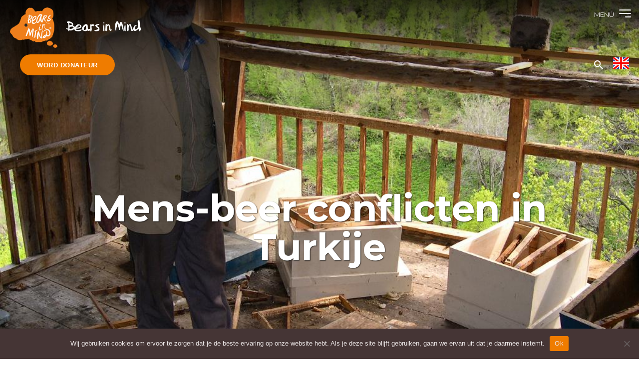

--- FILE ---
content_type: text/css
request_url: https://www.bearsinmind.org/wp-content/themes/bearsinmind/style.css?ver=20151218
body_size: 8514
content:
/*!
Theme Name: Bearsinmind
Theme URI: http://www.bearsinmind.org/
Author: Matthijs Abeelen
Author URI: https://www.sitestone.nl
Description: The theme for Bears in Mind
Version: 1.0.0
Tested up to: 5.4
Requires PHP: 5.6
*//*! normalize.css v8.0.1 | MIT License | github.com/necolas/normalize.css */html{line-height:1.15;-webkit-text-size-adjust:100%}body{margin:0}main{display:block}h1{font-size:2em;margin:.67em 0}hr{box-sizing:content-box;height:0;overflow:visible}pre{font-family:monospace,monospace;font-size:1em}a{background-color:rgba(0,0,0,0)}abbr[title]{border-bottom:none;text-decoration:underline;text-decoration:underline dotted}b,strong{font-weight:bolder}code,kbd,samp{font-family:monospace,monospace;font-size:1em}small{font-size:80%}sub,sup{font-size:75%;line-height:0;position:relative;vertical-align:baseline}sub{bottom:-0.25em}sup{top:-0.5em}img{border-style:none}button,input,optgroup,select,textarea{font-family:inherit;font-size:100%;line-height:1.15;margin:0}button,input{overflow:visible}button,select{text-transform:none}button,[type=button],[type=reset],[type=submit]{-webkit-appearance:button}button::-moz-focus-inner,[type=button]::-moz-focus-inner,[type=reset]::-moz-focus-inner,[type=submit]::-moz-focus-inner{border-style:none;padding:0}button:-moz-focusring,[type=button]:-moz-focusring,[type=reset]:-moz-focusring,[type=submit]:-moz-focusring{outline:1px dotted ButtonText}fieldset{padding:.35em .75em .625em}legend{box-sizing:border-box;color:inherit;display:table;max-width:100%;padding:0;white-space:normal}progress{vertical-align:baseline}textarea{overflow:auto}[type=checkbox],[type=radio]{box-sizing:border-box;padding:0}[type=number]::-webkit-inner-spin-button,[type=number]::-webkit-outer-spin-button{height:auto}[type=search]{-webkit-appearance:textfield;outline-offset:-2px}[type=search]::-webkit-search-decoration{-webkit-appearance:none}::-webkit-file-upload-button{-webkit-appearance:button;font:inherit}details{display:block}summary{display:list-item}template{display:none}[hidden]{display:none}*,*::before,*::after{box-sizing:inherit}html{box-sizing:border-box}body,button,input,select,optgroup,textarea{color:#453535;font-family:-apple-system,BlinkMacSystemFont,"Segoe UI",Roboto,Oxygen-Sans,Ubuntu,Cantarell,"Helvetica Neue",sans-serif;font-family:"Montserrat",sans-serif;font-size:1rem;line-height:1.5}h1,h2,h3,h4,h5,h6{clear:both;font-weight:700}h1{font-size:74px;line-height:78px;margin:0 0 32px;text-align:center}.header_title{font-size:74px;line-height:78px;margin:0 0 32px}h2{font-size:48px;line-height:58px;margin:0 0 16px;text-align:left}.centered{text-align:center}.section_doen h2{text-align:left}@media(max-width: 800px){h2{font-size:24px;line-height:32px}h3{font-size:18px;line-height:22px;margin:0 0 12px;padding:0 0 12px}}h3{font-size:32px;line-height:39px;margin:0 0 16px;padding:0 0 16px;position:relative;color:#453535}.site-content h3:after{content:"";position:absolute;left:0;bottom:0px;background:#ef7c00;width:97px;height:2px}.site-content .centered:after{content:none}h3 a{text-decoration:none}h4{margin:0 0 16px}p{font-size:1.1em;margin-top:0;margin-bottom:1.5em}p.centered{text-align:center}dfn,cite,em,i{font-style:italic}blockquote{margin:0 1.5em}address{margin:0 0 1.5em}pre{background:#eee;font-family:"Courier 10 Pitch",courier,monospace;line-height:1.6;margin-bottom:1.6em;max-width:100%;overflow:auto;padding:1.6em}code,kbd,tt,var{font-family:monaco,consolas,"Andale Mono","DejaVu Sans Mono",monospace}abbr,acronym{border-bottom:1px dotted #666;cursor:help}mark,ins{background:#fff9c0;text-decoration:none}big{font-size:125%}body{background:#fff}hr{background-color:#ccc;border:0;height:1px;margin-bottom:1.5em}ul,ol{margin:0 0 1.5em 3em}ul{list-style:disc}ol{list-style:decimal}li>ul,li>ol{margin-bottom:0;margin-left:1.5em}dt{font-weight:700}dd{margin:0 1.5em 1.5em}embed,iframe,object{max-width:100%}img{height:auto;max-width:100%}figure{margin:1em 0}table{margin:0 0 1.5em;width:100%}a{color:#453535}a:visited{color:#453535}a:hover,a:focus,a:active{color:#453535}a:focus{outline:thin dotted}a:hover,a:active{outline:0}button,input[type=button],input[type=reset],input[type=submit]{border:1px solid;border-color:#ccc #ccc #bbb;border-radius:3px;background:#e6e6e6;color:rgba(0,0,0,.8);line-height:1;padding:.6em 1em .4em}button:hover,input[type=button]:hover,input[type=reset]:hover,input[type=submit]:hover{border-color:#ccc #bbb #aaa}button:active,button:focus,input[type=button]:active,input[type=button]:focus,input[type=reset]:active,input[type=reset]:focus,input[type=submit]:active,input[type=submit]:focus{border-color:#aaa #bbb #bbb}input[type=text],input[type=email],input[type=url],input[type=password],input[type=search],input[type=number],input[type=tel],input[type=range],input[type=date],input[type=month],input[type=week],input[type=time],input[type=datetime],input[type=datetime-local],input[type=color],textarea{color:#666;border:1px solid #ccc;border-radius:3px;padding:3px}input[type=text]:focus,input[type=email]:focus,input[type=url]:focus,input[type=password]:focus,input[type=search]:focus,input[type=number]:focus,input[type=tel]:focus,input[type=range]:focus,input[type=date]:focus,input[type=month]:focus,input[type=week]:focus,input[type=time]:focus,input[type=datetime]:focus,input[type=datetime-local]:focus,input[type=color]:focus,textarea:focus{color:#111}select{border:1px solid #ccc}textarea{width:100%}.gform_confirmation_message{border:1px solid #ef7c00;background:#f4f4f4;padding:24px;font-weight:bold;font-size:1.1em}.form_nieuwsbrief .form-text{width:100%;max-width:100%;color:#666;border:1px solid #ccc;border-radius:3px;padding:3px;box-sizing:border-box;font-size:15px;padding:8px;margin-bottom:0;margin-top:0}.infinite-scroll .posts-navigation,.infinite-scroll.neverending .site-footer{display:none}.infinity-end.neverending .site-footer{display:block}.screen-reader-text{border:0;clip:rect(1px, 1px, 1px, 1px);clip-path:inset(50%);height:1px;margin:-1px;overflow:hidden;padding:0;position:absolute !important;width:1px;word-wrap:normal !important}.screen-reader-text:focus{background-color:#f1f1f1;border-radius:3px;box-shadow:0 0 2px 2px rgba(0,0,0,.6);clip:auto !important;clip-path:none;color:#21759b;display:block;font-size:.875rem;font-weight:700;height:auto;left:5px;line-height:normal;padding:15px 23px 14px;text-decoration:none;top:5px;width:auto;z-index:100000}#primary[tabindex="-1"]:focus{outline:0}.alignleft{float:left;margin-right:1.5em;margin-bottom:1.5em}.alignright{float:right;margin-left:1.5em;margin-bottom:1.5em}.aligncenter{clear:both;display:block;margin-left:auto;margin-right:auto;margin-bottom:1.5em}/*! Flickity v2.2.2
https://flickity.metafizzy.co
---------------------------------------------- */.flickity-enabled{position:relative}.flickity-enabled:focus{outline:none}.flickity-viewport{overflow:hidden;position:relative;height:100%}.flickity-slider{position:absolute;width:100%;height:100%}.flickity-enabled.is-draggable{-webkit-tap-highlight-color:rgba(0,0,0,0);-webkit-user-select:none;-moz-user-select:none;-ms-user-select:none;user-select:none}.flickity-enabled.is-draggable .flickity-viewport{cursor:move;cursor:-webkit-grab;cursor:grab}.flickity-enabled.is-draggable .flickity-viewport.is-pointer-down{cursor:-webkit-grabbing;cursor:grabbing}.flickity-button{position:absolute;background:hsla(0,0%,100%,.75);border:none;color:#333}.flickity-button:hover{background:#fff;cursor:pointer}.flickity-button:focus{outline:none;box-shadow:0 0 0 5px #19f}.flickity-button:active{opacity:.6}.flickity-button:disabled{opacity:.3;cursor:auto;pointer-events:none}.flickity-button-icon{fill:currentColor}.flickity-prev-next-button{top:50%;top:105%;left:0;width:44px;height:44px;border-radius:50%;transform:translateY(-50%)}.flickity-prev-next-button.previous{left:10px}.flickity-prev-next-button.next{right:10px;right:auto;left:40px}.flickity-rtl .flickity-prev-next-button.previous{left:auto;right:10px}.flickity-rtl .flickity-prev-next-button.next{right:auto;left:10px}.flickity-prev-next-button .flickity-button-icon{position:absolute;left:20%;top:20%;width:60%;height:60%}.flickity-page-dots{position:absolute;width:100%;bottom:-25px;padding:0;margin:0;list-style:none;text-align:center;line-height:1}.flickity-rtl .flickity-page-dots{direction:rtl}.flickity-page-dots .dot{display:inline-block;width:10px;height:10px;margin:0 8px;background:#333;border-radius:50%;opacity:.25;cursor:pointer}.flickity-page-dots .dot.is-selected{opacity:1}.btn+.btn{margin-left:24px}.gform_footer .gform_button,.btn{position:relative;text-decoration:none;color:#fff;letter-spacing:.04em;display:inline-block;font-weight:700;text-transform:uppercase;font-size:16px;line-height:21px;padding:1em 1.5em;border-radius:4px}.gform_footer .gform_button,.gform_footer .gform_button:visited,.btn-primary,.btn-primary:visited{color:#fff;background:#ef7c00;border:2px solid #ef7c00}.gform_footer .gform_button:hover,.btn-primary:hover{color:#ef7c00;background:rgba(0,0,0,0);border-color:#ef7c00}.btn-secundary,.btn-secundary:visited{color:#ef7c00;background:rgba(0,0,0,0);border:2px solid #ef7c00}.btn-secundary:hover{color:#fff;background:#ef7c00;border-color:#ef7c00}.btn-secundary-reversed,.btn-secundary-reversed:visited{color:#fff;background:rgba(0,0,0,0);border:2px solid #fff}.btn-secundary-reversed:hover{color:#ef7c00;background:#fff;border-color:#fff}.btn--svg{position:relative;height:42px;width:190px;overflow:hidden;border-radius:21px}.btn--svg:hover .btn--svg__circle circle{transform:scale(0)}.btn--svg:hover .btn--svg__label{color:#fff}.btn--svg:hover .btn--svg__border--left path,.btn--svg:hover .btn--svg__border--right path{stroke-dasharray:61.8204345703 61.8204345703;stroke-dashoffset:0;transition-delay:.25s;transition-duration:.5s;transition-timing-function:ease-in-out;transition-property:stroke-dashoffset}.btn--svg__label{-webkit-font-smoothing:antialiased;font-family:sans-serif;font-weight:bold;text-align:center;color:#fff;z-index:3;width:100%;transition:color .5s ease-in-out}.btn--svg__circle circle{transition:transform .5s ease-in-out;transform:scale(1.1);transform-origin:50% 50%}.btn--svg__border--left path,.btn--svg__border--right path{stroke-dasharray:61.8204345703 61.8204345703;transition-duration:0s;transition-timing-function:ease-in-out;transition-property:stroke-dashoffset;transition-delay:.5s}.btn--svg__border--left path{stroke-dashoffset:-61.8204345703}.btn--svg__border--right path{stroke-dashoffset:61.8204345703}.btn--svg svg,.btn--svg__label{position:absolute;top:50%;left:50%;transform:translate(-50%, -50%);transform-origin:50% 50%}.sitemap_list{list-style:none;margin:0;padding:0}.sitemap_list li{list-style:none;margin:0;padding:0}.sitemap_list li ul{margin:0 0 0 20px}.bg_grey{background-color:#ebe6e6}.bg_brown{background-color:#5a4f51}.bg_white{background-color:#fff}.bg_darkbrown{background-color:#453535}.bg_vacht{background:#291a16 url("img/vacht.jpg") 0 0 no-repeat;background-repeat:none;background-size:cover}html,body{width:100%;height:100%}.site{min-height:100%;display:grid;grid-template-rows:auto 1fr auto;grid-template-columns:100%}.site-header{padding:0px 0 0;background:#f6f6f6}.site-content{margin:0 0 auto;padding:0px 0px 0}.content_centered{margin-left:auto;margin-right:auto}.maxwidth_960{max-width:960px}@media(max-width: 782px){body .wp-block-columns .wp-block-column:first-child{order:2}body .wp-block-columns .wp-block-column:last-child{order:0}}@media(min-width: 782px){body .wp-block-columns:not(.is-not-stacked-on-mobile)>.wp-block-column:not(:first-child){margin-left:5em}}.site-header{display:grid;grid-template-areas:"hero";position:relative;background-color:#fff}.site-header>*{grid-area:hero}.site-header img.bg_img{object-fit:cover;height:100%;width:100%;clip-path:polygon(0% 0%, 100% 0%, 100% 97%, 52% 97%, 50% 100%, 48% 97%, 0% 97%)}@media(min-width: 782px){.site-header img.bg_img{height:60vw}}.site-header .header_wrapper{z-index:11;display:grid;grid-template-rows:auto 1fr;position:relative}.site-header .header_wrapper .top_bar{align-self:start;z-index:1;padding:15px 20px;position:relative;display:flex;justify-content:space-between;align-items:center;background:#000;background:linear-gradient(180deg, rgba(0, 0, 0, 0.7628852224) 0%, rgba(0, 0, 0, 0.3239496482) 50%, rgba(255, 255, 255, 0) 100%)}.site-header__end{display:flex;align-items:center;justify-content:flex-end;flex-wrap:wrap;flex:1}.extra_items .donate{display:flex;align-items:center;margin:0 0 0 20px}.extra_items .search{margin:0 0 0 20px}.extra_items .lang_menu{margin:0 0 0 20px}.extra_items{display:flex;justify-content:space-between;align-items:center}@media(max-width: 1299px){.site-header .header_wrapper .top_bar{flex-direction:column;align-items:stretch;width:100%}.site-header .header_wrapper .top_bar .site-branding{align-self:flex-start}.site-header .header_wrapper .top_bar .extra_items{display:block;width:100%;display:flex}.site-header .header_wrapper .top_bar .extra_items .search{margin-left:auto}}.donate .btn{font-size:13px}@media(min-width: 1400px){.donate .btn{font-size:16px}}.site-header .site-title{margin:0;padding:0;width:271px;height:auto}@media(max-width: 800px){.site-header .site-title{width:200px}}.toggle-content{display:none}.toggle-content.is-visible{display:block}.extra_items .search{position:relative;width:18px;height:18px}.toggle_search{background:rgba(0,0,0,0);border:none;padding:0;margin:0}.search-form{display:none;position:absolute;top:50px;right:0%;background:#fff;padding:8px 10px 10px;box-shadow:0 0 10px rgba(0,0,0,.5);border-top:4px solid #fff;border-radius:4px}.search-form.is-visible{display:block;display:flex;align-items:stretch;justify-content:space-between}.search-form:before{content:"";position:absolute;top:-32px;right:13px;border-left:12px solid rgba(0,0,0,0);border-right:12px solid rgba(0,0,0,0);border-top:14px solid rgba(0,0,0,0);border-bottom:14px solid #fff}.search-form .search-field{width:200px;padding:5px 10px;margin-left:0px;border:1px solid #444;outline:none}.search-form .search-submit{width:80px;padding:5px 0;background:#444;color:#fff;margin-left:-6px;border:1px solid #444;outline:none;cursor:pointer}.header_content .wrapper{height:100%;display:flex;flex-direction:column;align-items:flex-start;justify-content:center}.header_content .header_toptitle,.header_content h1,.header_content .header_subtitle{color:#fff;font-weight:700}.header_content .header_titles{margin-top:auto;margin-bottom:auto;display:flex;flex-direction:column;align-items:flex-start;padding-bottom:20px}.header_content .header_toptitle{font-size:14px;line-height:18px;margin:auto 0 12px;padding:0 0 8px;border-bottom:2px solid #fff}.header_content h1.header_title{font-size:26px;line-height:32px;margin-bottom:0px;text-shadow:1px 1px 2px rgba(0,0,0,.7)}.header_content .header_subtitle{margin:7px 0 7px;font-size:18px;line-height:24px;font-weight:700;text-shadow:1px 1px 2px rgba(0,0,0,.7)}@media(min-width: 480px){.header_content .header_toptitle{font-size:20px;line-height:27px}.header_content h1.header_title{font-size:37px;line-height:39px}.header_content .header_subtitle{font-size:24px;line-height:32px}}@media(min-width: 782px){.header_content .header_toptitle{font-size:22px;line-height:27px}.header_content h1.header_title{font-size:74px;line-height:78px}.header_content .header_subtitle{font-size:50px;line-height:64px}}.donate_form{margin-top:auto;margin-bottom:auto;align-self:stretch;background:#fff;border-radius:4px;display:flex;flex-wrap:wrap;align-items:stretch;justify-content:space-between;padding:0px}.donate_form .field_group{flex:1 0 40%;display:flex;align-items:center;justify-content:center;padding:10px 10px;margin:0}.donate_form .field_group p{margin:0;padding:0;line-height:1}.donate_form .field_group:nth-child(1){border-right:2px solid #d8d8d8;font-size:18px}.donate_form .field_group:nth-child(2){flex:0 0 15%;border-right:2px solid #d8d8d8}.donate_form .field_group:nth-child(3){flex:0 0 15%}.donate_form .field_group:nth-child(4){flex:1 0 30%}.donate_form .form_field{flex-direction:column}.donate_form .form_field label{text-transform:uppercase;font-size:13px;padding:0 0 0px}.donate_form .form_field select{font-size:20px;border:none;background:rgba(0,0,0,0)}.donate_form .field_group:last-child{justify-content:flex-end}.donate_form .btn{height:100%;padding:1em 2em}.section_breadcrumb{margin-top:-30px;margin-top:0;padding-top:0px !important;padding-bottom:10px;font-size:14px;color:#453535}.section_breadcrumb a{text-decoration:none;color:#453535}.section_breadcrumb .current-item{font-weight:bold}section{padding-top:50px;padding-bottom:50px}.topsection{padding-top:40px}.section.no-padding{padding-top:0px;padding-bottom:0px}.wrapper{max-width:1720px;margin-left:auto;margin-right:auto;padding-left:20px;padding-right:20px}@media(min-width: 800px){.wrapper{padding-left:60px;padding-right:60px}}@media(min-width: 1720px){.wrapper{max-width:1920px;margin-left:auto;margin-right:auto;padding-left:160px;padding-right:160px}}.site-main{padding-top:0;padding-bottom:50px}.site-main p{max-width:80ch}.columns,.flex-grid{display:flex}.flex-grid-thirds{display:flex;justify-content:space-between;flex-wrap:wrap}.flex-grid-thirds .column{width:32%}.columns,.flex-grid-fourths{display:flex;justify-content:space-between}.columns .column,.flex-grid-fourths .col{width:24%}@media(max-width: 800px){.flex-grid,.flex-grid-thirds,.flex-grid-fourths{display:block}.flex-grid .col,.flex-grid-thirds .col,.flex-grid-fourths .col{width:100%;margin:0 0 10px 0;padding:10px 0}}.flex-grid{margin:0 0 20px 0}.column,.col{padding:20px}.wp-block-gallery.has-nested-images.is-cropped figure.wp-block-image:not(#individual-image) a,.wp-block-gallery.has-nested-images.is-cropped figure.wp-block-image:not(#individual-image) img{object-fit:cover;height:auto;flex-basis:auto}.wp-block-gallery.has-nested-images figure.wp-block-image figcaption{position:relative;height:auto;max-height:100%;flex-grow:1;left:auto;bottom:auto;background:none;color:#333;text-align:left;font-size:14px}.wrapper_cards{padding-bottom:50px}.section_donate{background:#453535}.section_donate .content{color:#fff;text-align:center;display:flex;flex-direction:column;align-items:center}.section_donate .content h2{margin-bottom:18px}.section_donate p{max-width:40ch;margin-top:0;margin-bottom:36px}.section_about_bim .content{text-align:center;display:flex;flex-direction:column;align-items:center}.section_about_bim h2,.section_about_bim p{text-align:center}.section_about_bim p{max-width:80ch}.row_missie{text-align:center;max-width:800px;margin-bottom:0;margin-left:auto;margin-right:auto;padding-bottom:50px}.read_more a{display:inline-block;text-transform:uppercase;font-size:12px;letter-spacing:2px;text-decoration:none;font-weight:700;padding-right:20px;background:rgba(0,0,0,0) url(img/chevron-right.png) 100% 45% no-repeat}.grid_cards{display:grid;gap:20px;grid-gap:32px;grid-template-columns:repeat(auto-fit, minmax(300px, 1fr))}.kominactie_menu{margin:0 -10px 36px;padding:10px 0;list-style:none;display:flex;flex-wrap:wrap;justify-content:space-between;align-items:center;gap:20px}.kominactie_menu li{margin:0 0 0px;padding:0;list-style:none}.kominactie_menu a{display:block;margin:0;padding:3px 10px;position:relative;color:#453535;text-decoration:none;font-size:20px;font-weight:700}.kominactie_menu .current-menu-item a,.kominactie_menu a:hover{color:#ef7c00}.kominactie_menu .current-menu-item a:after,.kominactie_menu a:hover:after{content:"";position:absolute;left:10px;bottom:-5px;background:#ef7c00;width:97px;height:2px}@media(max-width: 800px){.kominactie_menu{row-gap:10px}.kominactie_menu a{font-size:17px;line-height:1}}.carousel-cell{width:100%;width:calc(100% - 30px);margin-right:30px}@media screen and (min-width: 768px){.carousel-cell{width:calc(50% - 30px)}}@media screen and (min-width: 1100px){.carousel-cell{width:calc(33.3333333333% - 30px)}}.news_button{display:inline-block;margin:0 3px 0;padding:10px 22px;padding:10px 12px;font-weight:bold;font-size:13px;line-height:16px;min-height:35px;min-width:35px;border:2px solid #ef7c00;border-radius:4px;color:#ef7c00;background-color:#fff}.news_button:hover{color:#fff;background-color:#ef7c00;border-color:#ef7c00;cursor:pointer}.news_button:focus{outline:thin dotted;outline:5px auto -webkit-focus-ring-color;outline-offset:-2px;background-color:#fff}.news_button:active{background-color:#ef7c00}.news_button.is-selected{background-color:#ef7c00;color:#fff}.button-group{margin:0 auto;display:inline-block;vertical-align:bottom}.button-group:after{content:"";display:block;clear:both}.button-group .news_button{float:left}.button-row{display:flex;justify-content:center;text-align:center;padding:10px 0}.button-row .button--next{margin-right:0;border:none}.button-row .button--previous{border:none}.button-row .button--next:hover,.button-row .button--previous:hover{background:none}.search-form-body{margin-bottom:24px}.card{position:relative;display:grid;grid-template-columns:minmax(0, 1fr);border-radius:15px;transition:.3s;margin:0 !important;padding:0;background:#2c1d14}.card>*{grid-area:1/-1}.card .card__image{border-radius:15px 15px 15px 15px;position:relative;transition:transform .3s}.card .card__image:after{content:"";position:absolute;left:0;top:0;width:100%;height:100%;background:linear-gradient(to top, rgba(0, 0, 0, 0.8509803922), rgba(0, 0, 0, 0)) bottom/100% 60% no-repeat;border-radius:15px 15px 15px 15px;z-index:2}.card .card__image img{object-fit:cover;max-width:100%;aspect-ratio:3/4;width:100%;border-radius:15px 15px 15px 15px;display:block;max-width:100%;min-width:0;overflow:hidden;text-overflow:ellipsis}.card a{text-decoration:none;color:inherit;color:#fff}.card a:before{content:"";position:absolute;inset:0}.card__content{align-self:end;display:flex;flex-direction:column;justify-content:flex-end;color:#fff;z-index:2;padding:20px;text-align:left;background:rgba(0,0,0,0);border-radius:0 0 15px 15px;min-width:0}.card .card__content h3{color:#fff;font-size:28px;line-height:34px;font-weight:700;color:#fff;width:100%;display:flex;justify-content:flex-start}.card .card__content h3:after{content:"";position:absolute;left:0;bottom:0px;background:#fff;height:2px;width:80px;left:auto;right:auto}.card:hover .card__content h3:after{background:#fff}.card .card__content p{color:#fff;font-size:.8rem;line-height:1.4;margin:0 0 1em;max-width:100%;min-width:0;overflow:hidden;text-overflow:ellipsis;width:100%}.cards_transform .card:hover{transform:scaleY(1.05)}.card:hover .card__image:after{background:rgba(239,124,0,.75)}.card_doen:hover .card__image:after{background:rgba(0,0,0,0)}.card_big .card__content{text-align:center}.card_doen .card__content{text-align:center;background:#453535}.card_doen:hover .card__content{background:#ef7c00}.card_doen .card__content h3{justify-content:center}.card_doen .card__content h3:after{background:#ef7c00}.card_doen:hover .card__content h3:after{background:#fff}.card a.read_more{display:inline-block;margin:0 auto;background-size:22px 31px;background-image:url("data:image/svg+xml,%3Csvg version='1.1' id='Layer_1' xmlns='http://www.w3.org/2000/svg' xmlns:xlink='http://www.w3.org/1999/xlink' x='0px' y='0px' viewBox='0 0 36.1 25.8' enable-background='new 0 0 36.1 25.8' xml:space='preserve'%3E%3Cg%3E%3Cline fill='none' stroke='%23FFFFFF' stroke-width='3' stroke-miterlimit='10' x1='0' y1='12.9' x2='34' y2='12.9'%3E%3C/line%3E%3Cpolyline fill='none' stroke='%23FFFFFF' stroke-width='3' stroke-miterlimit='10' points='22.2,1.1 34,12.9 22.2,24.7 '%3E%3C/polyline%3E%3C/g%3E%3C/svg%3E");background-position:calc(100% - 20px) center;background-repeat:no-repeat;text-indent:-9999px;padding:0 50px 0 0}.card:hover a.read_more{text-indent:0;background-position:calc(100% - 20px) center}.card_big .card__content{padding:20px;text-align:center;display:flex;flex-direction:column;align-items:center}.card_big .card__content h3{justify-content:center}.card_big .card__content h3:after{background:#ef7c00;width:38px}.card_big:hover .card__content h3:after{background:#fff}.link_more{max-height:0;transition:max-height .15s ease-out;overflow:hidden}.card:hover .link_more{max-height:500px;transition:max-height .25s ease-in}.card_team{display:flex;flex-direction:column;background:rgba(0,0,0,0);text-align:center}.card_team .card__image img{width:100%;object-fit:cover;aspect-ratio:4/3;border-radius:15px}.card_team .card__image:after{content:none}.card_team .card__content{align-self:auto;padding:20px;text-align:center;display:flex;flex-direction:column;align-items:center;color:#453535}.card_team .card__content h3{justify-content:center}.card_team .card__content h3:after{background:#ef7c00}.card_team:hover .card__content h3:after{background:#ef7c00}.card_team .card__content h3,.card_team .card__content h3 a{color:#453535}.card_team .card__content h3 a:after{content:none}.card_team .card__content p{color:#453535;font-size:1rem}.section_wat{padding-top:50px;padding-bottom:50px}.section_wat .wp-block-column{padding-top:75px;padding-bottom:75px;padding-left:50px;padding-right:50px}.section_wat .wp-block-column:not(:first-child){margin-left:0}.section_wat .wp-block-column:first-child{border-right:2px solid #c8c2c2}.section_wat .wp-block-column h2,.section_wat .wp-block-column h3,.section_wat .wp-block-column p{max-width:450px;margin-left:auto;margin-right:auto}.two_col_copy{display:flex;flex-wrap:wrap}.two_col_copy .col_copy{width:50%}.two_col_copy .col_copy:first-child{border-right:2px solid #c8c2c2}.two_col_copy .col_copy h3,.two_col_copy .col_copy p{max-width:450px;margin-left:auto;margin-right:auto}.actie_grid{display:flex;flex-wrap:wrap;padding:0 20px}.first_col{flex:1 0 48%}.second_col{flex:1 0 48%}.img_grid{display:grid;grid-template-rows:1fr 1fr;grid-template-columns:1fr 1fr;gap:20px}.img_grid img:nth-child(1){grid-row:1/2;grid-column:1/2}.img_grid img:nth-child(2){grid-row:2/3;grid-column:1/2}.img_grid img:nth-child(3){grid-row:1/3;grid-column:2/3}.site-main .section_doen p{max-width:none}.section_doen .img_grid{margin-bottom:30px}.section_nieuws .card a{text-decoration:none}.section_schenk{padding-bottom:0}.two_col_copy_img{display:flex;flex-wrap:wrap;border-radius:15px}.col_copy{flex:1 0 50%;padding-top:75px;padding-bottom:75px}.col_img{flex:1 0 50%}.bg_brown .col_copy h3,.bg_brown .col_copy p,.bg_brown .col_copy li{color:#fff;max-width:500px;margin-left:auto;margin-right:auto}.col_img img{display:block;margin:0;border-radius:0 15px 15px 0;width:100%;height:100%;object-fit:cover}@media(min-width: 800px){.section_info .col:first-child{width:35%}.section_info .col:last-child{width:26%}.section_info .col:nth-child(2),.section_info .col:nth-child(3){width:17%}}.menu_vertical{margin:0;padding:0;list-style:none}.menu_vertical li{margin:0 0 24px;padding:0;list-style:none}.menu_vertical a{display:block;margin:0;padding:6px 0;font-size:12px;font-weight:bold;text-transform:uppercase;text-decoration:none;color:#453535}.form_nieuwsbrief p{margin:0 0 12px;font-size:12px;font-weight:bold;text-transform:uppercase;color:#453535}.form_nieuwsbrief label{display:block;font-size:14px}.form_nieuwsbrief .form-text{width:100%}.mb-3{margin-bottom:3px}.mb-6{margin-bottom:6px}.mb-9{margin-bottom:9px}.mb-12{margin-bottom:12px}.mb-15{margin-bottom:15px}.mb-18{margin-bottom:18px}.mb-21{margin-bottom:21px}.mb-24{margin-bottom:24px}.section_bottom{padding:1px 0}.section_bottom .col{padding:10px 0}.section_bottom p,.section_bottom a{color:#fff;text-transform:uppercase;font-size:13px;margin:6px 0}.section_bottom a{text-decoration:none}.section_bottom .col{width:auto}.footer_item{margin:0 25px}.footer_item:first-child{margin-left:0}.footer_item:last-child{margin-right:0}.social_links a{margin:6px 12px}.mc-field-group label{display:block;margin-top:3px;margin-bottom:3px}.mc-field-group input{margin-top:3px;margin-bottom:3px}.overzicht_beren .content{color:#fff;text-align:center;display:flex;flex-direction:column;align-items:center;padding:0 0 30px}.overzicht_beren .content h2{text-align:center}.overzicht_beren .content p{text-align:center;max-width:74ch}.section_doelen h2{text-align:center;margin-bottom:36px}.section_doelen .flex-grid-thirds .column{width:30%;padding:0}@media(max-width: 1100px){.section_doelen .flex-grid-thirds .column{width:47%}}@media(max-width: 800px){.section_doelen .flex-grid-thirds .column{width:100%}}.flex-grid-halves{display:flex;justify-content:space-between;margin:0}.flex-grid-halves .column{width:50%;padding:0}.flex-grid-halves .column_image{padding:0}.flex-grid-halves .column_image img{width:100%;height:auto;margin:0;padding:0;display:block}.flex-grid-halves:nth-child(odd) .column_image{order:2}.flex-grid-halves .column .content{padding:50px}@media(max-width: 800px){.flex-grid-halves{display:block}.flex-grid-halves .column{width:100%;margin:0 0 0px 0}}.fullwidthcols .column_image,.onzeberen_list .column_image{display:flex}.fullwidthcols .column_image .post-thumbnail,.onzeberen_list .column_image .post-thumbnail{display:flex;width:100%}.fullwidthcols .column_image .post-thumbnail img,.onzeberen_list .column_image .post-thumbnail img{object-fit:cover;max-width:100%;width:100%}.fullwidthcols .column_content,.onzeberen_list .column_content{display:flex;flex-direction:column;align-items:flex-end}.fullwidthcols .column .content,.onzeberen_list .column .content{max-width:50em;padding:75px 120px 50px}@media screen and (max-width: 1300px){.fullwidthcols .column .content,.onzeberen_list .column .content{padding:30px 50px}}@media(max-width: 800px){.fullwidthcols .column .content,.onzeberen_list .column .content{padding:20px 20px}}.flex-grid-halves:nth-child(even) .column_content{align-items:flex-start}.inpage_menu{margin:0;padding:0;display:flex;justify-content:center;align-items:flex-start;flex-wrap:wrap}.inpage_menu li{margin:0 20px;padding:0;list-style-type:none}.inpage_menu li a{display:block;padding:5px 10px;text-decoration:none;font-weight:bold}.sidemenu{margin:0 0 24px;padding:0;list-style:none}.sidemenu li{margin:0 0 4px;padding:0;list-style:none}.sidemenu li a{margin:0;padding:3px 0;display:block;text-decoration:none}.site-main .comment-navigation,.site-main .posts-navigation,.site-main .post-navigation{margin:0 0 1.5em}.comment-navigation .nav-links,.posts-navigation .nav-links,.post-navigation .nav-links{display:flex}.comment-navigation .nav-previous,.posts-navigation .nav-previous,.post-navigation .nav-previous{flex:1 0 50%}.comment-navigation .nav-next,.posts-navigation .nav-next,.post-navigation .nav-next{text-align:end;flex:1 0 50%}.sticky{display:block}.updated:not(.published){display:none}.page-links{clear:both;margin:0 0 1.5em}.comment-content a{word-wrap:break-word}.bypostauthor{display:block}.widget{margin:0 0 1.5em}.widget select{max-width:100%}.page-content .wp-smiley,.entry-content .wp-smiley,.comment-content .wp-smiley{border:none;margin-bottom:0;margin-top:0;padding:0}.custom-logo-link{display:inline-block}.wp-caption{margin-bottom:1.5em;max-width:100%}.wp-caption img[class*=wp-image-]{display:block;margin-left:auto;margin-right:auto}.wp-caption .wp-caption-text{margin:.8075em 0}.wp-caption-text{text-align:center}.gallery{margin-bottom:1.5em;display:grid;grid-gap:1.5em}.gallery-item{display:inline-block;text-align:center;width:100%}.gallery-columns-2{grid-template-columns:repeat(2, 1fr)}.gallery-columns-3{grid-template-columns:repeat(3, 1fr)}.gallery-columns-4{grid-template-columns:repeat(4, 1fr)}.gallery-columns-5{grid-template-columns:repeat(5, 1fr)}.gallery-columns-6{grid-template-columns:repeat(6, 1fr)}.gallery-columns-7{grid-template-columns:repeat(7, 1fr)}.gallery-columns-8{grid-template-columns:repeat(8, 1fr)}.gallery-columns-9{grid-template-columns:repeat(9, 1fr)}.gallery-caption{display:block}.site-info{text-align:right;font-size:.85em;color:#777}.main-navigation{width:auto;display:flex}.main-navigation ul{list-style:none;margin:0;padding:0}.main-navigation ul ul{float:left;position:absolute;top:100%;left:-999em;z-index:99999;display:flex;flex-direction:column;background:#fff;margin:0;padding:0;border-radius:6px}.main-navigation ul ul li{margin:0;padding:0}.main-navigation ul ul a{width:auto}.main-navigation ul li:hover>ul,.main-navigation ul li.focus>ul{left:auto;left:-50%;left:100%;left:auto;right:0}.main-navigation li{position:relative;margin:0 0 0 2px;padding:0}.main-navigation a{display:block;text-decoration:none;white-space:nowrap;display:block;text-decoration:none;margin:0;padding:16px 16px 16px 0px;padding:6px 10px;display:block;text-decoration:none;font-size:12px;line-height:1.3125;font-weight:500;font-style:normal;letter-spacing:1px;text-align:left;text-transform:uppercase;color:#fff}.main-navigation>ul>li.menu-item-has-children>a{background:rgba(0,0,0,0) url(img/chevron-down.svg) 100% 50% no-repeat;background-size:16px 16px}.main-navigation ul ul a{display:block;padding:10px 20px;color:#453535;text-transform:none;border-bottom:1px solid #dfe4e8}.main-navigation ul ul li:last-child a{border-bottom:none}.main-navigation ul ul a:hover{background:#ebe6e6}.main-navigation ul ul li:first-child a:hover{border-radius:6px 6px 0 0}.main-navigation ul ul li:last-child a:hover{border-radius:0 0 6px 6px}@media(min-width: 1300px){.main-navigation ul,.nav__wrapper{display:flex}.main-navigation ul ul{box-shadow:0 3px 3px rgba(0,0,0,.2)}.main-navigation ul ul:before{content:"";position:absolute;top:-10px;right:15%;width:0;height:0;border-style:solid;border-width:0 14px 10px 14px;border-color:rgba(0,0,0,0) rgba(0,0,0,0) #fff rgba(0,0,0,0)}.main-navigation li{margin:0 0 0 8px}.main-navigation a{padding:16px 20px 16px 12px;font-size:14px}.main-navigation ul ul a{padding:15px 20px;border-bottom:2px solid #dfe4e8}}@media(max-width: 1299px){.main-navigation>ul,.nav__wrapper{position:absolute;top:100%;right:0;left:0;z-index:-1;background-color:#fff;visibility:hidden;opacity:0;transform:translateY(-100%);transition:transform .3s ease-out,opacity .3s ease-out}.main-navigation.toggled>ul,.nav__wrapper.active{visibility:visible;opacity:1;transform:translateY(0)}.main-navigation>ul a,.main-navigation ul li ul li a{color:#453535}.main-navigation ul ul.sub-menu{float:none;position:static;top:auto;left:auto;display:block;width:100%}.main-navigation ul a:hover{background:#ebe6e6}}.menu-toggle{display:none;background:rgba(0,0,0,0) url(img/icon_hamburger.png) 100% 25% no-repeat;background-size:24px 16px;border:none;color:#fff;text-transform:uppercase;font-size:13px;line-height:24px;margin:0;padding:0 34px 0 0}@media(max-width: 1299px){.menu-toggle{display:block;position:absolute;right:1rem;top:10%}}/*!
 * tabbyjs v12.0.3
 * Lightweight, accessible vanilla JS toggle tabs.
 * (c) 2019 Chris Ferdinandi
 * MIT License
 * http://github.com/cferdinandi/tabby
 */[role=tablist]{border-bottom:1px solid #d3d3d3;list-style:none;margin:0;padding:0}[role=tablist] *{-webkit-box-sizing:border-box;box-sizing:border-box}@media(min-width: 30em){[role=tablist] li{display:inline-block}}[role=tab]{border:1px solid rgba(0,0,0,0);border-top-color:#d3d3d3;display:block;padding:.5em 1em;text-decoration:none}@media(min-width: 30em){[role=tab]{border-top-color:rgba(0,0,0,0);border-top-left-radius:.5em;border-top-right-radius:.5em;display:inline-block;margin-bottom:-1px}}[role=tab][aria-selected=true]{background-color:#d3d3d3}@media(min-width: 30em){[role=tab][aria-selected=true]{background-color:rgba(0,0,0,0);border:1px solid #d3d3d3;border-bottom-color:#fff}}[role=tab]:hover:not([aria-selected=true]){background-color:#f7f7f7}@media(min-width: 30em){[role=tab]:hover:not([aria-selected=true]){border:1px solid #d3d3d3}}[hidden]{display:none}
